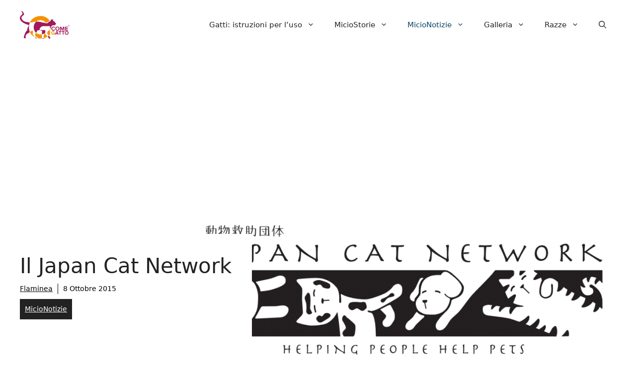

--- FILE ---
content_type: text/html; charset=utf-8
request_url: https://www.google.com/recaptcha/api2/aframe
body_size: 267
content:
<!DOCTYPE HTML><html><head><meta http-equiv="content-type" content="text/html; charset=UTF-8"></head><body><script nonce="r-UdYILyMRlWxsUR9Cfczw">/** Anti-fraud and anti-abuse applications only. See google.com/recaptcha */ try{var clients={'sodar':'https://pagead2.googlesyndication.com/pagead/sodar?'};window.addEventListener("message",function(a){try{if(a.source===window.parent){var b=JSON.parse(a.data);var c=clients[b['id']];if(c){var d=document.createElement('img');d.src=c+b['params']+'&rc='+(localStorage.getItem("rc::a")?sessionStorage.getItem("rc::b"):"");window.document.body.appendChild(d);sessionStorage.setItem("rc::e",parseInt(sessionStorage.getItem("rc::e")||0)+1);localStorage.setItem("rc::h",'1769130414040');}}}catch(b){}});window.parent.postMessage("_grecaptcha_ready", "*");}catch(b){}</script></body></html>